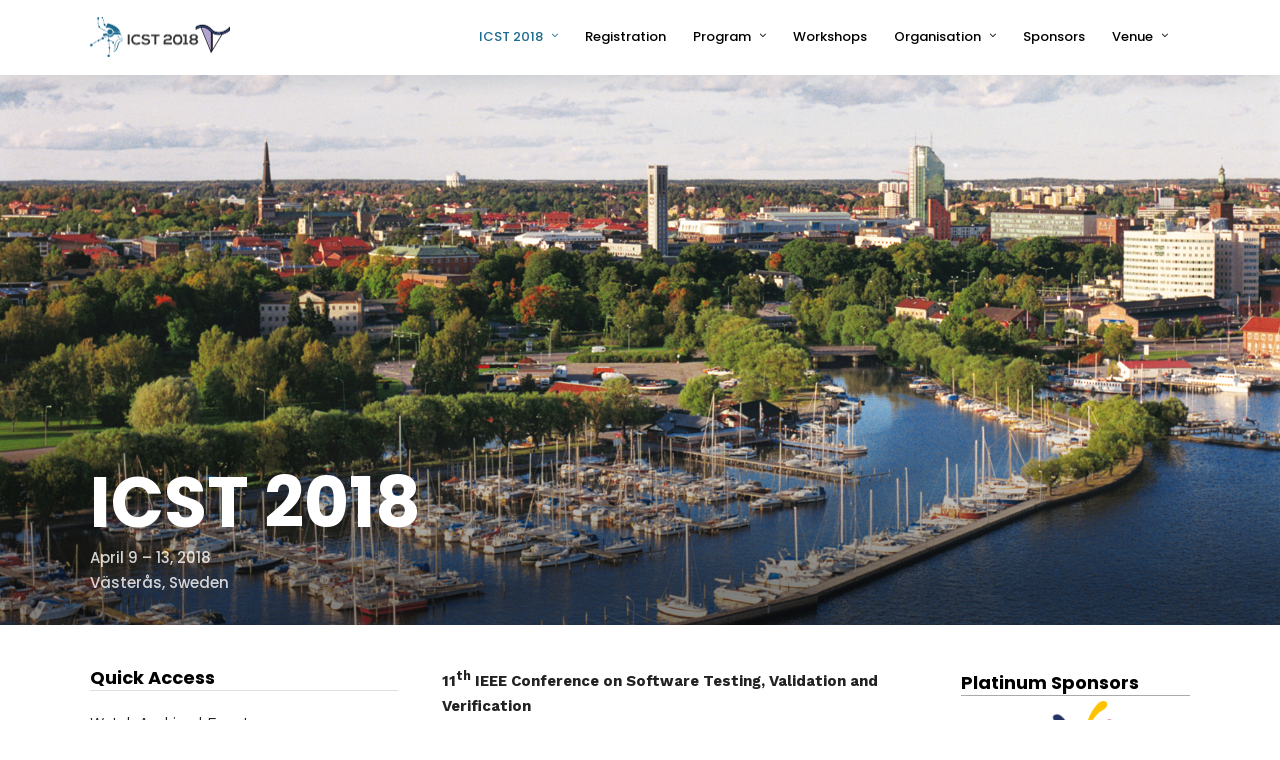

--- FILE ---
content_type: text/html; charset=UTF-8
request_url: https://www.es.mdh.se/icst2018/
body_size: 10704
content:
<!DOCTYPE html>
<html lang="en-US"  data-menu="leftalign">
<head>

<link rel="profile" href="http://gmpg.org/xfn/11" />
<link rel="pingback" href="https://www.es.mdh.se/conferences/icst2018/xmlrpc.php" />

 

<title>ICST 2018 &#8211; 11th IEEE International Conference on Software Testing, Verification and Validation</title>
<link rel='dns-prefetch' href='//fonts.googleapis.com' />
<link rel='dns-prefetch' href='//s.w.org' />
<link rel="alternate" type="application/rss+xml" title="ICST 2018 &raquo; Feed" href="https://www.es.mdh.se/icst2018/feed/" />
<link rel="alternate" type="application/rss+xml" title="ICST 2018 &raquo; Comments Feed" href="https://www.es.mdh.se/icst2018/comments/feed/" />
<meta charset="UTF-8" /><meta name="viewport" content="width=device-width, initial-scale=1, maximum-scale=1" /><meta name="format-detection" content="telephone=no">		<script type="text/javascript">
			window._wpemojiSettings = {"baseUrl":"https:\/\/s.w.org\/images\/core\/emoji\/11\/72x72\/","ext":".png","svgUrl":"https:\/\/s.w.org\/images\/core\/emoji\/11\/svg\/","svgExt":".svg","source":{"concatemoji":"https:\/\/www.es.mdh.se\/conferences\/icst2018\/wp-includes\/js\/wp-emoji-release.min.js"}};
			!function(e,a,t){var n,r,o,i=a.createElement("canvas"),p=i.getContext&&i.getContext("2d");function s(e,t){var a=String.fromCharCode;p.clearRect(0,0,i.width,i.height),p.fillText(a.apply(this,e),0,0);e=i.toDataURL();return p.clearRect(0,0,i.width,i.height),p.fillText(a.apply(this,t),0,0),e===i.toDataURL()}function c(e){var t=a.createElement("script");t.src=e,t.defer=t.type="text/javascript",a.getElementsByTagName("head")[0].appendChild(t)}for(o=Array("flag","emoji"),t.supports={everything:!0,everythingExceptFlag:!0},r=0;r<o.length;r++)t.supports[o[r]]=function(e){if(!p||!p.fillText)return!1;switch(p.textBaseline="top",p.font="600 32px Arial",e){case"flag":return s([55356,56826,55356,56819],[55356,56826,8203,55356,56819])?!1:!s([55356,57332,56128,56423,56128,56418,56128,56421,56128,56430,56128,56423,56128,56447],[55356,57332,8203,56128,56423,8203,56128,56418,8203,56128,56421,8203,56128,56430,8203,56128,56423,8203,56128,56447]);case"emoji":return!s([55358,56760,9792,65039],[55358,56760,8203,9792,65039])}return!1}(o[r]),t.supports.everything=t.supports.everything&&t.supports[o[r]],"flag"!==o[r]&&(t.supports.everythingExceptFlag=t.supports.everythingExceptFlag&&t.supports[o[r]]);t.supports.everythingExceptFlag=t.supports.everythingExceptFlag&&!t.supports.flag,t.DOMReady=!1,t.readyCallback=function(){t.DOMReady=!0},t.supports.everything||(n=function(){t.readyCallback()},a.addEventListener?(a.addEventListener("DOMContentLoaded",n,!1),e.addEventListener("load",n,!1)):(e.attachEvent("onload",n),a.attachEvent("onreadystatechange",function(){"complete"===a.readyState&&t.readyCallback()})),(n=t.source||{}).concatemoji?c(n.concatemoji):n.wpemoji&&n.twemoji&&(c(n.twemoji),c(n.wpemoji)))}(window,document,window._wpemojiSettings);
		</script>
		<style type="text/css">
img.wp-smiley,
img.emoji {
	display: inline !important;
	border: none !important;
	box-shadow: none !important;
	height: 1em !important;
	width: 1em !important;
	margin: 0 .07em !important;
	vertical-align: -0.1em !important;
	background: none !important;
	padding: 0 !important;
}
</style>
<link rel='stylesheet' id='grandconference-reset-css-css'  href='https://www.es.mdh.se/conferences/icst2018/wp-content/themes/grandconference/css/reset.css' type='text/css' media='all' />
<link rel='stylesheet' id='grandconference-wordpress-css-css'  href='https://www.es.mdh.se/conferences/icst2018/wp-content/themes/grandconference/css/wordpress.css' type='text/css' media='all' />
<link rel='stylesheet' id='grandconference-animation-css-css'  href='https://www.es.mdh.se/conferences/icst2018/wp-content/themes/grandconference/css/animation.css' type='text/css' media='all' />
<link rel='stylesheet' id='ilightbox-css'  href='https://www.es.mdh.se/conferences/icst2018/wp-content/themes/grandconference/css/ilightbox/ilightbox.css' type='text/css' media='all' />
<link rel='stylesheet' id='grandconference-jqueryui-css'  href='https://www.es.mdh.se/conferences/icst2018/wp-content/themes/grandconference/css/jqueryui/custom.css' type='text/css' media='all' />
<link rel='stylesheet' id='mediaelement-css'  href='https://www.es.mdh.se/conferences/icst2018/wp-includes/js/mediaelement/mediaelementplayer-legacy.min.css' type='text/css' media='all' />
<link rel='stylesheet' id='flexslider-css'  href='https://www.es.mdh.se/conferences/icst2018/wp-content/themes/grandconference/js/flexslider/flexslider.css' type='text/css' media='all' />
<link rel='stylesheet' id='tooltipster-css'  href='https://www.es.mdh.se/conferences/icst2018/wp-content/themes/grandconference/css/tooltipster.css' type='text/css' media='all' />
<link rel='stylesheet' id='odometer-theme-css'  href='https://www.es.mdh.se/conferences/icst2018/wp-content/themes/grandconference/css/odometer-theme-minimal.css' type='text/css' media='all' />
<link rel='stylesheet' id='grandconference-screen-css'  href='https://www.es.mdh.se/conferences/icst2018/wp-content/themes/grandconference/css/screen.css' type='text/css' media='all' />
<link rel='stylesheet' id='grandconference-leftalignmenu-css'  href='https://www.es.mdh.se/conferences/icst2018/wp-content/themes/grandconference/css/menus/leftalignmenu.css' type='text/css' media='all' />
<link rel='stylesheet' id='fontawesome-css'  href='https://www.es.mdh.se/conferences/icst2018/wp-content/themes/grandconference/css/font-awesome.min.css' type='text/css' media='all' />
<link rel='stylesheet' id='themify-icons-css'  href='https://www.es.mdh.se/conferences/icst2018/wp-content/themes/grandconference/css/themify-icons.css' type='text/css' media='all' />
<link rel='stylesheet' id='grandconference-script-custom-css-css'  href='https://www.es.mdh.se/conferences/icst2018/wp-admin/admin-ajax.php?action=grandconference_custom_css' type='text/css' media='all' />
<link rel='stylesheet' id='grandconference-script-responsive-css-css'  href='https://www.es.mdh.se/conferences/icst2018/wp-content/themes/grandconference/css/grid.css' type='text/css' media='all' />
<link rel='stylesheet' id='kirki_google_fonts-css'  href='https://fonts.googleapis.com/css?family=Work+Sans%3A700%2C700%2C700%2C700%2C100%2C200%2C300%2Cregular%2C500%2C600%2C700%2C800%2C900%7CPoppins%3A700%2C700%2C700%2C700%2C100%2C100italic%2C200%2C200italic%2C300%2C300italic%2Cregular%2Citalic%2C500%2C500italic%2C600%2C600italic%2C700%2C700italic%2C800%2C800italic%2C900%2C900italic&#038;subset' type='text/css' media='all' />
<link rel='stylesheet' id='kirki-styles-global-css'  href='https://www.es.mdh.se/conferences/icst2018/wp-content/themes/grandconference/modules/kirki/assets/css/kirki-styles.css' type='text/css' media='all' />
<style id='kirki-styles-global-inline-css' type='text/css'>
body, input[type=text], input[type=password], input[type=email], input[type=url], input[type=date], input[type=tel], input.wpcf7-text, .woocommerce table.cart td.actions .coupon .input-text, .woocommerce-page table.cart td.actions .coupon .input-text, .woocommerce #content table.cart td.actions .coupon .input-text, .woocommerce-page #content table.cart td.actions .coupon .input-text, select, textarea{font-family:"Work Sans", Helvetica, Arial, sans-serif;}body, input[type=text], input[type=password], input[type=email], input[type=url], input[type=date], input[type=tel], input.wpcf7-text, .woocommerce table.cart td.actions .coupon .input-text, .woocommerce-page table.cart td.actions .coupon .input-text, .woocommerce #content table.cart td.actions .coupon .input-text, .woocommerce-page #content table.cart td.actions .coupon .input-text, select, input[type=submit], input[type=button], a.button, .button{font-size:15px;font-weight:400;}h1, h2, h3, h4, h5, h6, h7, .post_quote_title, label, strong[itemprop="author"], #page_content_wrapper .posts.blog li a, .page_content_wrapper .posts.blog li a, .readmore, .post_detail.single_post, .page_tagline, #gallery_caption .tg_caption .tg_desc, #filter_selected, #autocomplete li strong, .post_detail.single_post a, .post_detail.single_post a:hover,.post_detail.single_post a:active, blockquote, .sidebar_widget li.widget_products, #copyright, #footer_menu li a, #footer ul.sidebar_widget li ul.posts.blog li a, .woocommerce-page table.cart th, table.shop_table thead tr th, .woocommerce-page div.product .woocommerce-tabs ul.tabs li a, .woocommerce ul.products li.product .price{font-family:Poppins, Helvetica, Arial, sans-serif;}h1, h2, h3, h4, h5, h6, h7, #autocomplete li strong{font-weight:700;letter-spacing:0px;}h1{font-size:34px;}h2{font-size:28px;}h3{font-size:24px;}h4{font-size:20px;}h5{font-size:18px;}h6{font-size:16px;}#page_caption h1, .ppb_title, .post_caption h1, .ppb_speaker_grid .speaker_info_wrapper h3, .ppb_speaker_grid .speaker_info_wrapper h4, .ppb_speaker_classic .speaker_info_wrapper h3, .ppb_speaker_classic .speaker_info_wrapper h4{font-size:20px;color:#1E6B90;}body, #wrapper, #page_content_wrapper.fixed, #gallery_lightbox h2, .slider_wrapper .gallery_image_caption h2, #body_loading_screen, h3#reply-title span, .overlay_gallery_wrapper, .pricing_wrapper_border, .pagination a, .pagination span, #captcha-wrap .text-box input, .flex-direction-nav a, .blog_promo_title h6, #supersized li, #gallery_caption .tg_caption, #horizontal_gallery_wrapper .image_caption, .scheduleday_wrapper li .expandable, .scheduleday_wrapper li .session_content_wrapper{background-color:#ffffff;}body, .pagination a, #gallery_lightbox h2, .slider_wrapper .gallery_image_caption h2, .post_info a, #page_content_wrapper.split #copyright, .page_content_wrapper.split #copyright, .ui-state-default a, .ui-state-default a:link, .ui-state-default a:visited, .readmore, .woocommerce-MyAccount-navigation ul a{color:#222222;}::selection{background-color:#222222;}::-webkit-input-placeholder{color:#222222;}::-moz-placeholder{color:#222222;}:-ms-input-placeholder{color:#222222;}a, .skin_color{color:#1E6B90;}.flex-control-paging li a.flex-active{background-color:#1E6B90;border-color:#1E6B90;}a:hover, a:active, .post_info_comment a i, {color:#1E6B90;}.post_excerpt.post_tag a:hover, input[type=button]:hover, input[type=submit]:hover, a.button:hover, .button:hover, .button.submit, a.button.white:hover, .button.white:hover, a.button.white:active, .button.white:active{background:#1E6B90;border-color:#1E6B90;}h1, h2, h3, h4, h5, h6, h7, pre, code, tt, blockquote, .post_header h5 a, .post_header h3 a, .post_header.grid h6 a, .post_header.fullwidth h4 a, .post_header h5 a, blockquote, .site_loading_logo_item i, .ppb_subtitle, .woocommerce .woocommerce-ordering select, .woocommerce #page_content_wrapper a.button, .woocommerce.columns-4 ul.products li.product a.add_to_cart_button, .woocommerce.columns-4 ul.products li.product a.add_to_cart_button:hover, .ui-accordion .ui-accordion-header a, .tabs .ui-state-active a, body.woocommerce div.product .woocommerce-tabs ul.tabs li.active a, body.woocommerce-page div.product .woocommerce-tabs ul.tabs li.active a, body.woocommerce #content div.product .woocommerce-tabs ul.tabs li.active a, body.woocommerce-page #content div.product .woocommerce-tabs ul.tabs li.active a, .woocommerce div.product .woocommerce-tabs ul.tabs li a, .post_header h5 a, .post_header h6 a, .flex-direction-nav a:before, .social_share_button_wrapper .social_post_view .view_number, .social_share_button_wrapper .social_post_share_count .share_number, .portfolio_post_previous a, .portfolio_post_next a, #filter_selected, #autocomplete li strong, .post_detail.single_post a, .post_detail.single_post a:hover,.post_detail.single_post a:active, .ticket_wrapper li.price_row, .themelink{color:#000000;}body.page.page-template-gallery-archive-split-screen-php #fp-nav li .active span, body.tax-gallerycat #fp-nav li .active span, body.page.page-template-portfolio-fullscreen-split-screen-php #fp-nav li .active span, body.page.tax-portfolioset #fp-nav li .active span, body.page.page-template-gallery-archive-split-screen-php #fp-nav ul li a span, body.tax-gallerycat #fp-nav ul li a span, body.page.page-template-portfolio-fullscreen-split-screen-php #fp-nav ul li a span, body.page.tax-portfolioset #fp-nav ul li a span{background-color:#000000;}#social_share_wrapper, hr, #social_share_wrapper, .post.type-post, #page_content_wrapper .sidebar .content .sidebar_widget li h2.widgettitle, h2.widgettitle, h5.widgettitle, .comment .right, .widget_tag_cloud div a, .meta-tags a, .tag_cloud a, #footer, #post_more_wrapper, .woocommerce ul.products li.product, .woocommerce-page ul.products li.product, .woocommerce ul.products li.product .price, .woocommerce-page ul.products li.product .price, #page_content_wrapper .inner .sidebar_content, #page_content_wrapper .inner .sidebar_content.left_sidebar, .ajax_close, .ajax_next, .ajax_prev, .portfolio_next, .portfolio_prev, .portfolio_next_prev_wrapper.video .portfolio_prev, .portfolio_next_prev_wrapper.video .portfolio_next, .separated, .blog_next_prev_wrapper, #post_more_wrapper h5, #ajax_portfolio_wrapper.hidding, #ajax_portfolio_wrapper.visible, .tabs.vertical .ui-tabs-panel, .ui-tabs.vertical.right .ui-tabs-nav li, .woocommerce div.product .woocommerce-tabs ul.tabs li, .woocommerce #content div.product .woocommerce-tabs ul.tabs li, .woocommerce-page div.product .woocommerce-tabs ul.tabs li, .woocommerce-page #content div.product .woocommerce-tabs ul.tabs li, .woocommerce div.product .woocommerce-tabs .panel, .woocommerce-page div.product .woocommerce-tabs .panel, .woocommerce #content div.product .woocommerce-tabs .panel, .woocommerce-page #content div.product .woocommerce-tabs .panel, .woocommerce table.shop_table, .woocommerce-page table.shop_table, table tr td, .woocommerce .cart-collaterals .cart_totals, .woocommerce-page .cart-collaterals .cart_totals, .woocommerce .cart-collaterals .shipping_calculator, .woocommerce-page .cart-collaterals .shipping_calculator, .woocommerce .cart-collaterals .cart_totals tr td, .woocommerce .cart-collaterals .cart_totals tr th, .woocommerce-page .cart-collaterals .cart_totals tr td, .woocommerce-page .cart-collaterals .cart_totals tr th, table tr th, .woocommerce #payment, .woocommerce-page #payment, .woocommerce #payment ul.payment_methods li, .woocommerce-page #payment ul.payment_methods li, .woocommerce #payment div.form-row, .woocommerce-page #payment div.form-row, .ui-tabs li:first-child, .ui-tabs .ui-tabs-nav li, .ui-tabs.vertical .ui-tabs-nav li, .ui-tabs.vertical.right .ui-tabs-nav li.ui-state-active, .ui-tabs.vertical .ui-tabs-nav li:last-child, #page_content_wrapper .inner .sidebar_wrapper ul.sidebar_widget li.widget_nav_menu ul.menu li.current-menu-item a, .page_content_wrapper .inner .sidebar_wrapper ul.sidebar_widget li.widget_nav_menu ul.menu li.current-menu-item a, .pricing_wrapper, .pricing_wrapper li, .ui-accordion .ui-accordion-header, .ui-accordion .ui-accordion-content, #page_content_wrapper .sidebar .content .sidebar_widget li h2.widgettitle:before, h2.widgettitle:before, #autocomplete, .ppb_blog_minimal .one_third_bg, #page_content_wrapper .sidebar .content .sidebar_widget li h2.widgettitle, h2.widgettitle, h5.event_title, .tabs .ui-tabs-panel, .ui-tabs .ui-tabs-nav li, .ui-tabs li:first-child, .ui-tabs.vertical .ui-tabs-nav li:last-child, .woocommerce .woocommerce-ordering select, .woocommerce div.product .woocommerce-tabs ul.tabs li.active, .woocommerce-page div.product .woocommerce-tabs ul.tabs li.active, .woocommerce #content div.product .woocommerce-tabs ul.tabs li.active, .woocommerce-page #content div.product .woocommerce-tabs ul.tabs li.active, .woocommerce-page table.cart th, table.shop_table thead tr th, hr.title_break, .overlay_gallery_border, #page_content_wrapper.split #copyright, .page_content_wrapper.split #copyright, .post.type-post, .events.type-events, h5.event_title, .post_header h5.event_title, .client_archive_wrapper, #page_content_wrapper .sidebar .content .sidebar_widget li.widget, .page_content_wrapper .sidebar .content .sidebar_widget li.widget, hr.title_break.bold, blockquote, .social_share_button_wrapper, .social_share_button_wrapper, body:not(.single) .post_wrapper, .themeborder, .scheduleday_wrapper li{border-color:#dce0e0;}.scheduleday_wrapper li.scheduleday_title, .scheduleday_wrapper.tab{background:#007bff;}.scheduleday_wrapper.tab li.scheduleday_title.active{background:#FF2D55;}input[type=text], input[type=password], input[type=email], input[type=url], input[type=tel], input[type=date], textarea, select{background-color:#ffffff;color:#555555;border-color:#dce0e0;}input[type=text]:focus, input[type=password]:focus, input[type=email]:focus, input[type=url]:focus, input[type=date]:focus, textarea:focus{border-color:#999999;}input[type=submit], input[type=button], a.button, .button, .woocommerce .page_slider a.button, a.button.fullwidth, .woocommerce-page div.product form.cart .button, .woocommerce #respond input#submit.alt, .woocommerce a.button.alt, .woocommerce button.button.alt, .woocommerce input.button.alt{font-family:Poppins, Helvetica, Arial, sans-serif;}input[type=submit], input[type=button], a.button, .button, .pagination span, .pagination a:hover, .woocommerce .footer_bar .button, .woocommerce .footer_bar .button:hover, .woocommerce-page div.product form.cart .button, .woocommerce #respond input#submit.alt, .woocommerce a.button.alt, .woocommerce button.button.alt, .woocommerce input.button.alt, .post_type_icon, .filter li a:hover, .filter li a.active, #portfolio_wall_filters li a.active,  #portfolio_wall_filters li a:hover, .comment_box, .one_half.gallery2 .portfolio_type_wrapper, .one_third.gallery3 .portfolio_type_wrapper, .one_fourth.gallery4 .portfolio_type_wrapper, .one_fifth.gallery5 .portfolio_type_wrapper, .portfolio_type_wrapper, .post_share_text, #close_share, .widget_tag_cloud div a:hover, .ui-accordion .ui-accordion-header .ui-icon, .mobile_menu_wrapper #mobile_menu_close.button, .clock_bg, .session_filters li a.active, .session_filters li a:hover, #toTop, .mobile_menu_wrapper #close_mobile_menu{background-color:#1E6B90;}.pagination span, .pagination a:hover, .button.ghost, .button.ghost:hover, .button.ghost:active, blockquote:after, .woocommerce-MyAccount-navigation ul li.is-active{border-color:#1E6B90;}.comment_box:before, .comment_box:after{border-top-color:#1E6B90;}.button.ghost, .button.ghost:hover, .button.ghost:active, .infinite_load_more, blockquote:before, .woocommerce-MyAccount-navigation ul li.is-active a{color:#1E6B90;}input[type=submit], input[type=button], a.button, .button, .pagination a:hover, .woocommerce .footer_bar .button , .woocommerce .footer_bar .button:hover, .woocommerce-page div.product form.cart .button, .woocommerce #respond input#submit.alt, .woocommerce a.button.alt, .woocommerce button.button.alt, .woocommerce input.button.alt, .post_type_icon, .filter li a:hover, .filter li a.active, #portfolio_wall_filters li a.active,  #portfolio_wall_filters li a:hover, .comment_box, .one_half.gallery2 .portfolio_type_wrapper, .one_third.gallery3 .portfolio_type_wrapper, .one_fourth.gallery4 .portfolio_type_wrapper, .one_fifth.gallery5 .portfolio_type_wrapper, .portfolio_type_wrapper, .post_share_text, #close_share, .widget_tag_cloud div a:hover, .ui-accordion .ui-accordion-header .ui-icon, .mobile_menu_wrapper #mobile_menu_close.button, #toTop{color:#ffffff;}input[type=submit], input[type=button], a.button, .button, .pagination a:hover, .woocommerce .footer_bar .button , .woocommerce .footer_bar .button:hover, .woocommerce-page div.product form.cart .button, .woocommerce #respond input#submit.alt, .woocommerce a.button.alt, .woocommerce button.button.alt, .woocommerce input.button.alt, .infinite_load_more, .post_share_text, #close_share, .widget_tag_cloud div a:hover, .mobile_menu_wrapper #close_mobile_menu, .mobile_menu_wrapper #mobile_menu_close.button{border-color:#1E6B90;}.frame_top, .frame_bottom, .frame_left, .frame_right{background:#1E6B90;}body.tg_boxed{background-color:#f0f0f0;}#menu_wrapper .nav ul li a, #menu_wrapper div .nav li > a{font-family:Poppins, Helvetica, Arial, sans-serif;letter-spacing:0px;text-transform:none;}#menu_wrapper .nav ul li a, #menu_wrapper div .nav li > a, .header_cart_wrapper i{font-size:13px;}#menu_wrapper .nav ul li a, #menu_wrapper div .nav li > a, html[data-menu=centeralogo] #logo_right_button{padding-top:26px;padding-bottom:26px;}#menu_wrapper .nav ul li a, #menu_wrapper div .nav li > a, #get_ticket.button.ghost{font-weight:500;}.top_bar{background-color:#ffffff;}#menu_wrapper .nav ul li a, #menu_wrapper div .nav li > a, #mobile_nav_icon, #logo_wrapper .social_wrapper ul li a{color:#000000;}#mobile_nav_icon{border-color:#000000;}#menu_wrapper .nav ul li a.hover, #menu_wrapper .nav ul li a:hover, #menu_wrapper div .nav li a.hover, #menu_wrapper div .nav li a:hover, .header_cart_wrapper a:hover, #page_share:hover, #logo_wrapper .social_wrapper ul li a:hover{color:#1E6B90;}#menu_wrapper div .nav > li.current-menu-item > a, #menu_wrapper div .nav > li.current-menu-parent > a, #menu_wrapper div .nav > li.current-menu-ancestor > a, #menu_wrapper div .nav li ul li.current-menu-item a, #menu_wrapper div .nav li.current-menu-parent  ul li.current-menu-item a, #logo_wrapper .social_wrapper ul li a:active{color:#1E6B90;}.top_bar, #page_caption, #nav_wrapper{border-color:#ffffff;}#menu_wrapper .nav ul li ul li a, #menu_wrapper div .nav li ul li a, #menu_wrapper div .nav li.current-menu-parent ul li a{font-size:13px;font-weight:500;letter-spacing:0px;text-transform:none;}#menu_wrapper .nav ul li ul li a, #menu_wrapper div .nav li ul li a, #menu_wrapper div .nav li.current-menu-parent ul li a, #menu_wrapper div .nav li.current-menu-parent ul li.current-menu-item a, #menu_wrapper .nav ul li.megamenu ul li ul li a, #menu_wrapper div .nav li.megamenu ul li ul li a{color:#000000;}#menu_wrapper .nav ul li ul li a:hover, #menu_wrapper div .nav li ul li a:hover, #menu_wrapper div .nav li.current-menu-parent ul li a:hover, #menu_wrapper .nav ul li.megamenu ul li ul li a:hover, #menu_wrapper div .nav li.megamenu ul li ul li a:hover, #menu_wrapper .nav ul li.megamenu ul li ul li a:active, #menu_wrapper div .nav li.megamenu ul li ul li a:active, #menu_wrapper div .nav li.current-menu-parent ul li.current-menu-item  a:hover{color:#1E6B90;}#menu_wrapper .nav ul li ul li a:hover, #menu_wrapper div .nav li ul li a:hover, #menu_wrapper div .nav li.current-menu-parent ul li a:hover, #menu_wrapper .nav ul li.megamenu ul li ul li a:hover, #menu_wrapper div .nav li.megamenu ul li ul li a:hover, #menu_wrapper .nav ul li.megamenu ul li ul li a:active, #menu_wrapper div .nav li.megamenu ul li ul li a:active{background:#ffffff;}#menu_wrapper .nav ul li ul, #menu_wrapper div .nav li ul{background:#ffffff;border-color:#dce0e0;}#menu_wrapper div .nav li.megamenu ul li > a, #menu_wrapper div .nav li.megamenu ul li > a:hover, #menu_wrapper div .nav li.megamenu ul li > a:active, #menu_wrapper div .nav li.megamenu ul li.current-menu-item > a{color:#000000;}#menu_wrapper div .nav li.megamenu ul li{border-color:#dce0e0;}.above_top_bar{background:#1E6B90;}#top_menu li a, .top_contact_info, .top_contact_info i, .top_contact_info a, .top_contact_info a:hover, .top_contact_info a:active{color:#ffffff;}.mobile_menu_wrapper{width:360px;background-color:#ffffff;}.mobile_main_nav li a, #sub_menu li a{font-family:Poppins, Helvetica, Arial, sans-serif;font-size:24px;line-height:2em;font-weight:700;text-transform:none;letter-spacing:0px;}.mobile_menu_wrapper, .mobile_menu_wrapper h2.widgettitle, .mobile_menu_wrapper .sidebar_widget{text-align:left;}.mobile_main_nav li a, #sub_menu li a, .mobile_menu_wrapper .sidebar_wrapper a, .mobile_menu_wrapper .sidebar_wrapper, #close_mobile_menu i, .mobile_menu_wrapper .social_wrapper ul li a, html[data-menu=hammenufull] #copyright{color:#000000;}.mobile_main_nav li a:hover, .mobile_main_nav li a:active, #sub_menu li a:hover, #sub_menu li a:active, .mobile_menu_wrapper .sidebar_wrapper h2.widgettitle, .mobile_menu_wrapper .social_wrapper ul li a:hover{color:#1E6B90;}.mobile_menu_wrapper #searchform input[type=text]{background:#ffffff;}.mobile_menu_wrapper #searchform input[type=text], .mobile_menu_wrapper #searchform button i{color:#222222;}.mobile_menu_wrapper #searchform ::-webkit-input-placeholder{color:#222222;}.mobile_menu_wrapper #searchform ::-moz-placeholder{color:#222222;}.mobile_menu_wrapper #searchform :-ms-input-placeholder{color:#222222;}#page_caption.hasbg{height:550px;}#page_caption{background-color:#F9F9F9;padding-top:80px;padding-bottom:80px;}#page_caption h1, .ppb_title{font-size:70px;}#page_caption h1, .ppb_title, .post_caption h1{font-weight:700;text-transform:uppercase;letter-spacing:0px;}#page_caption h1, .post_caption h1{line-height:1.2em;}#page_caption h1, .ppb_title, .post_caption h1, .page_tagline{text-align:left;}h2.ppb_title{font-size:36px;text-transform:none;}.ppb_title{line-height:1.2em;}.page_tagline, .thumb_content span, .portfolio_desc .portfolio_excerpt, .testimonial_customer_position, .testimonial_customer_company, .post_detail.single_post, #gallery_caption .tg_caption .tg_desc{color:#000000;}.page_tagline, .post_detail, .thumb_content span, .portfolio_desc .portfolio_excerpt, .testimonial_customer_position, .testimonial_customer_company{font-size:15px;}.page_tagline{font-weight:500;}.portfolio_desc .portfolio_excerpt, .testimonial_customer_position, .testimonial_customer_company{letter-spacing:0px;}.page_tagline, .post_header .post_detail, .recent_post_detail, .post_detail, .thumb_content span, .portfolio_desc .portfolio_excerpt, .testimonial_customer_position, .testimonial_customer_company{text-transform:none;}#page_content_wrapper .sidebar .content .sidebar_widget li h2.widgettitle, h2.widgettitle, h5.widgettitle{font-family:Poppins, Helvetica, Arial, sans-serif;font-size:18px;font-weight:700;letter-spacing:0px;text-transform:none;border-width:1px;color:#000000;}#page_content_wrapper .inner .sidebar_wrapper .sidebar .content, .page_content_wrapper .inner .sidebar_wrapper .sidebar .content{color:#555555;}#page_content_wrapper .inner .sidebar_wrapper a:not(.button), .page_content_wrapper .inner .sidebar_wrapper a:not(.button){color:#222222;}#page_content_wrapper .inner .sidebar_wrapper a:hover:not(.button), #page_content_wrapper .inner .sidebar_wrapper a:active:not(.button), .page_content_wrapper .inner .sidebar_wrapper a:hover:not(.button), .page_content_wrapper .inner .sidebar_wrapper a:active:not(.button){color:#1E6B90;}.footer_bar, #footer{background-color:#000000;}#footer, #copyright, #footer_menu li a, #footer_menu li a:hover, #footer_menu li a:active{color:#cccccc;}#copyright a, #copyright a:active, #footer a, #footer a:active, #footer .sidebar_widget li h2.widgettitle{color:#ffffff;}#copyright a:hover, #footer a:hover, .social_wrapper ul li a:hover{color:#1E6B90;}.footer_bar_wrapper, .footer_bar{border-color:#222222;}.footer_bar_wrapper .social_wrapper ul li a{color:#ffffff;}
</style>
<script type='text/javascript' src='https://www.es.mdh.se/conferences/icst2018/wp-includes/js/jquery/jquery.js'></script>
<script type='text/javascript' src='https://www.es.mdh.se/conferences/icst2018/wp-includes/js/jquery/jquery-migrate.min.js'></script>
<link rel='https://api.w.org/' href='https://www.es.mdh.se/icst2018/wp-json/' />
<link rel="EditURI" type="application/rsd+xml" title="RSD" href="https://www.es.mdh.se/conferences/icst2018/xmlrpc.php?rsd" />
<link rel="wlwmanifest" type="application/wlwmanifest+xml" href="https://www.es.mdh.se/conferences/icst2018/wp-includes/wlwmanifest.xml" /> 
<meta name="generator" content="WordPress 4.9.26" />
<link rel="canonical" href="https://www.es.mdh.se/icst2018/" />
<link rel='shortlink' href='https://www.es.mdh.se/icst2018/' />
<link rel="alternate" type="application/json+oembed" href="https://www.es.mdh.se/icst2018/wp-json/oembed/1.0/embed?url=https%3A%2F%2Fwww.es.mdh.se%2Ficst2018%2F" />
<link rel="alternate" type="text/xml+oembed" href="https://www.es.mdh.se/icst2018/wp-json/oembed/1.0/embed?url=https%3A%2F%2Fwww.es.mdh.se%2Ficst2018%2F&#038;format=xml" />
		<style type="text/css" id="wp-custom-css">
			/*
You can add your own CSS here.

Click the help icon above to learn more.
*/

#page_content_wrapper ul {
    padding-bottom: 1.3em
}

.sponsor {
	font-size: 120%;
	display: block;
	width: 100%;
	border-bottom: 1px solid #AAA;
	padding-top: 5px;
	margin-bottom: 5px
}

.front-sponsors {
	text-align: center;
}

.front-sponsors img {
	padding-bottom: 10px;
}

.page-sponsors{
	display: block;
	width: 100%;
	text-align: center;
	padding-bottom: 10px;
}

.page-sponsors img{
	padding-right: 15px;
	vertical-align: middle;
}

/* .page-id-388 .platinum{
	color: #e5e4e2;
}
.page-id-388 .gold{
	color: #ffd700;
}
.page-id-388 .silver{
	color: #c0c0c0;
}
.page-id-388 .bronze{
	color: #cd7f32;
} */

.page-id-502 div.paper{
	padding-bottom: 5px;
}
.page-id-502 span.authors {
	font-size: 80%;
}
.page-id-502 span.title {
	display: block;
}

.prog-timestamp {
	font-family: "monospace";
	width: 45px;
}
.prog-workshop {
	background-color: #539e9e;
	vertical-align: middle;
	text-align: center;

}
.prog-workshop a {
	font-weight: bold;
	font-size: 120%;
	display: block;
	width: 100%;
	height: 100%;
}

.prog-activity {
	background-color: #ffbf3d;
}
.prog-keynote {
	background-color: #eb7f00;
	text-align: center;
}
.prog-coffee {
	color: #FFFFFF;
	background-color: brown;
}
.prog-lunch {
	background-color: bisque;
	vertical-align: middle;
}
.prog-research {
	background-color: #539e9e;		
}
.prog-industry {
	background-color: burlywood;		
}
	
.prog-phd {
	background-color: #b8dada;
}
	
.prog-table {
	font-size: 10pt;
	font-family: Arial, "Helvetica Neue", Helvetica, sans-serif;
}
	
table.prog-table td {
    border-right: 1px solid #dce0e0;
	padding: 2px;
}
table.prog-table th {
    border-right: 1px solid #dce0e0;
	padding:2px;
	text-align: center;
	vertical-align: top;
}		</style>
	</head>

<body class="home page-template page-template-page_l page-template-page_l-php page page-id-21">

		<input type="hidden" id="pp_menu_layout" name="pp_menu_layout" value="leftalign"/>
	<input type="hidden" id="pp_enable_right_click" name="pp_enable_right_click" value=""/>
	<input type="hidden" id="pp_enable_dragging" name="pp_enable_dragging" value=""/>
	<input type="hidden" id="pp_image_path" name="pp_image_path" value="https://www.es.mdh.se/conferences/icst2018/wp-content/themes/grandconference/images/"/>
	<input type="hidden" id="pp_homepage_url" name="pp_homepage_url" value="https://www.es.mdh.se/icst2018/"/>
	<input type="hidden" id="pp_fixed_menu" name="pp_fixed_menu" value="1"/>
	<input type="hidden" id="tg_smart_fixed_menu" name="tg_smart_fixed_menu" value=""/>
	<input type="hidden" id="tg_sidebar_sticky" name="tg_sidebar_sticky" value="1"/>
	<input type="hidden" id="pp_topbar" name="pp_topbar" value=""/>
	<input type="hidden" id="post_client_column" name="post_client_column" value="4"/>
	<input type="hidden" id="pp_back" name="pp_back" value="Back"/>
	<input type="hidden" id="pp_page_title_img_blur" name="pp_page_title_img_blur" value=""/>
	<input type="hidden" id="tg_portfolio_filterable_link" name="tg_portfolio_filterable_link" value=""/>
	<input type="hidden" id="tg_flow_enable_reflection" name="tg_flow_enable_reflection" value=""/>
	<input type="hidden" id="tg_lightbox_skin" name="tg_lightbox_skin" value="metro-black"/>
	<input type="hidden" id="tg_lightbox_thumbnails" name="tg_lightbox_thumbnails" value="horizontal"/>
	<input type="hidden" id="tg_lightbox_thumbnails_display" name="tg_lightbox_thumbnails_display" value="1"/>
	<input type="hidden" id="tg_lightbox_opacity" name="tg_lightbox_opacity" value="0.8"/>
	<input type="hidden" id="tg_sidemenu_overlay_effect" name="tg_sidemenu_overlay_effect" value="blur"/>
	
		
		<input type="hidden" id="tg_live_builder" name="tg_live_builder" value="0"/>
	
		<input type="hidden" id="pp_footer_style" name="pp_footer_style" value=""/>
	
	<!-- Begin mobile menu -->
<a id="close_mobile_menu" href="javascript:;"></a>

<div class="mobile_menu_wrapper">
	<a id="mobile_menu_close" href="javascript:;" class="button"><span class="ti-close"></span></a>

	<div class="mobile_menu_content">
    	
		
		
    <div class="menu-main-container"><ul id="mobile_main_menu" class="mobile_main_nav"><li id="menu-item-23" class="menu-item menu-item-type-post_type menu-item-object-page menu-item-home current-menu-item page_item page-item-21 current_page_item menu-item-has-children menu-item-23"><a href="https://www.es.mdh.se/icst2018/">ICST 2018</a>
<ul class="sub-menu">
	<li id="menu-item-30" class="menu-item menu-item-type-post_type menu-item-object-page menu-item-30"><a href="https://www.es.mdh.se/icst2018/previous-instances/">Previous Instances</a></li>
</ul>
</li>
<li id="menu-item-556" class="menu-item menu-item-type-post_type menu-item-object-page menu-item-556"><a href="https://www.es.mdh.se/icst2018/registration/">Registration</a></li>
<li id="menu-item-495" class="menu-item menu-item-type-post_type menu-item-object-page menu-item-has-children menu-item-495"><a href="https://www.es.mdh.se/icst2018/program/">Program</a>
<ul class="sub-menu">
	<li id="menu-item-709" class="menu-item menu-item-type-post_type menu-item-object-page menu-item-709"><a href="https://www.es.mdh.se/icst2018/program/">Program</a></li>
	<li id="menu-item-725" class="menu-item menu-item-type-post_type menu-item-object-page menu-item-725"><a href="https://www.es.mdh.se/icst2018/live/">Watch Archived Events</a></li>
	<li id="menu-item-509" class="menu-item menu-item-type-post_type menu-item-object-page menu-item-509"><a href="https://www.es.mdh.se/icst2018/accepted-papers/">Accepted Papers</a></li>
	<li id="menu-item-767" class="menu-item menu-item-type-post_type menu-item-object-page menu-item-767"><a href="https://www.es.mdh.se/icst2018/most-influential-paper-awards/">Most Influential Paper Awards</a></li>
	<li id="menu-item-496" class="menu-item menu-item-type-post_type menu-item-object-page menu-item-496"><a href="https://www.es.mdh.se/icst2018/keynotes/">Keynotes</a></li>
	<li id="menu-item-585" class="menu-item menu-item-type-post_type menu-item-object-page menu-item-585"><a href="https://www.es.mdh.se/icst2018/sast-meeting/">SAST Quarterly Meeting</a></li>
	<li id="menu-item-654" class="menu-item menu-item-type-post_type menu-item-object-page menu-item-654"><a href="https://www.es.mdh.se/icst2018/doctoral/">PhD Symposium</a></li>
	<li id="menu-item-662" class="menu-item menu-item-type-post_type menu-item-object-page menu-item-662"><a href="https://www.es.mdh.se/icst2018/tools-demos-artefacts/">Tools, demos and artefacts track</a></li>
</ul>
</li>
<li id="menu-item-224" class="menu-item menu-item-type-post_type menu-item-object-page menu-item-224"><a href="https://www.es.mdh.se/icst2018/workshops/">Workshops</a></li>
<li id="menu-item-24" class="menu-item menu-item-type-post_type menu-item-object-page menu-item-has-children menu-item-24"><a href="https://www.es.mdh.se/icst2018/organisation/">Organisation</a>
<ul class="sub-menu">
	<li id="menu-item-158" class="menu-item menu-item-type-custom menu-item-object-custom menu-item-158"><a href="http://www.es.mdh.se/icst2018/organisation/#pcmembers">PC Members</a></li>
</ul>
</li>
<li id="menu-item-401" class="menu-item menu-item-type-post_type menu-item-object-page menu-item-401"><a href="https://www.es.mdh.se/icst2018/sponsors/">Sponsors</a></li>
<li id="menu-item-27" class="menu-item menu-item-type-post_type menu-item-object-page menu-item-has-children menu-item-27"><a href="https://www.es.mdh.se/icst2018/venue/">Venue</a>
<ul class="sub-menu">
	<li id="menu-item-537" class="menu-item menu-item-type-post_type menu-item-object-page menu-item-537"><a href="https://www.es.mdh.se/icst2018/travel-and-accomodation/">Travel and Accomodation</a></li>
	<li id="menu-item-596" class="menu-item menu-item-type-post_type menu-item-object-page menu-item-596"><a href="https://www.es.mdh.se/icst2018/kaist-diversity-student-travel-awards/">KAIST Diversity Student Travel Awards</a></li>
</ul>
</li>
</ul></div>    
    <!-- Begin side menu sidebar -->
    <div class="page_content_wrapper">
    	<div class="sidebar_wrapper">
            <div class="sidebar">
            
            	<div class="content">
            
            		<ul class="sidebar_widget">
            		            		</ul>
            	
            	</div>
        
            </div>
    	</div>
    </div>
    <!-- End side menu sidebar -->
    
    <div class="social_wrapper">
    <ul>
	 	 	 <li class="twitter"><a  href="http://twitter.com/@icstconference"><i class="fa fa-twitter"></i></a></li>
	 	 	 	 	 	 	 	 	 	    	    	    	</ul>
</div>    </div>
</div>
<!-- End mobile menu -->
	<!-- Begin template wrapper -->
			<div id="wrapper" class=" ">
	
	
<div class="header_style_wrapper">
<!-- End top bar -->

<div class="top_bar ">
    <div class="standard_wrapper">
    	<!-- Begin logo -->
    	<div id="logo_wrapper">
    	
    	    	<div id="logo_normal" class="logo_container">
    		<div class="logo_align">
	    	    <a id="custom_logo" class="logo_wrapper default" href="https://www.es.mdh.se/icst2018/">
	    	    						<img src="http://www.es.mdh.se/conferences/icst2018/wp-content/uploads/2017/10/icst-combined-transparent-very-small.png" alt="" width="140" height="40"/>
						    	    </a>
    		</div>
    	</div>
    	    	
    	    	<!-- End logo -->
    	
        <div id="menu_wrapper">
	        <div id="nav_wrapper">
	        	<div class="nav_wrapper_inner">
	        		<div id="menu_border_wrapper">
	        			<div class="menu-main-container"><ul id="main_menu" class="nav"><li class="menu-item menu-item-type-post_type menu-item-object-page menu-item-home current-menu-item page_item page-item-21 current_page_item menu-item-has-children arrow menu-item-23"><a href="https://www.es.mdh.se/icst2018/">ICST 2018</a>
<ul class="sub-menu">
	<li class="menu-item menu-item-type-post_type menu-item-object-page menu-item-30"><a href="https://www.es.mdh.se/icst2018/previous-instances/">Previous Instances</a></li>
</ul>
</li>
<li class="menu-item menu-item-type-post_type menu-item-object-page menu-item-556"><a href="https://www.es.mdh.se/icst2018/registration/">Registration</a></li>
<li class="menu-item menu-item-type-post_type menu-item-object-page menu-item-has-children arrow menu-item-495"><a href="https://www.es.mdh.se/icst2018/program/">Program</a>
<ul class="sub-menu">
	<li class="menu-item menu-item-type-post_type menu-item-object-page menu-item-709"><a href="https://www.es.mdh.se/icst2018/program/">Program</a></li>
	<li class="menu-item menu-item-type-post_type menu-item-object-page menu-item-725"><a href="https://www.es.mdh.se/icst2018/live/">Watch Archived Events</a></li>
	<li class="menu-item menu-item-type-post_type menu-item-object-page menu-item-509"><a href="https://www.es.mdh.se/icst2018/accepted-papers/">Accepted Papers</a></li>
	<li class="menu-item menu-item-type-post_type menu-item-object-page menu-item-767"><a href="https://www.es.mdh.se/icst2018/most-influential-paper-awards/">Most Influential Paper Awards</a></li>
	<li class="menu-item menu-item-type-post_type menu-item-object-page menu-item-496"><a href="https://www.es.mdh.se/icst2018/keynotes/">Keynotes</a></li>
	<li class="menu-item menu-item-type-post_type menu-item-object-page menu-item-585"><a href="https://www.es.mdh.se/icst2018/sast-meeting/">SAST Quarterly Meeting</a></li>
	<li class="menu-item menu-item-type-post_type menu-item-object-page menu-item-654"><a href="https://www.es.mdh.se/icst2018/doctoral/">PhD Symposium</a></li>
	<li class="menu-item menu-item-type-post_type menu-item-object-page menu-item-662"><a href="https://www.es.mdh.se/icst2018/tools-demos-artefacts/">Tools, demos and artefacts track</a></li>
</ul>
</li>
<li class="menu-item menu-item-type-post_type menu-item-object-page menu-item-224"><a href="https://www.es.mdh.se/icst2018/workshops/">Workshops</a></li>
<li class="menu-item menu-item-type-post_type menu-item-object-page menu-item-has-children arrow menu-item-24"><a href="https://www.es.mdh.se/icst2018/organisation/">Organisation</a>
<ul class="sub-menu">
	<li class="menu-item menu-item-type-custom menu-item-object-custom menu-item-158"><a href="http://www.es.mdh.se/icst2018/organisation/#pcmembers">PC Members</a></li>
</ul>
</li>
<li class="menu-item menu-item-type-post_type menu-item-object-page menu-item-401"><a href="https://www.es.mdh.se/icst2018/sponsors/">Sponsors</a></li>
<li class="menu-item menu-item-type-post_type menu-item-object-page menu-item-has-children arrow menu-item-27"><a href="https://www.es.mdh.se/icst2018/venue/">Venue</a>
<ul class="sub-menu">
	<li class="menu-item menu-item-type-post_type menu-item-object-page menu-item-537"><a href="https://www.es.mdh.se/icst2018/travel-and-accomodation/">Travel and Accomodation</a></li>
	<li class="menu-item menu-item-type-post_type menu-item-object-page menu-item-596"><a href="https://www.es.mdh.se/icst2018/kaist-diversity-student-travel-awards/">KAIST Diversity Student Travel Awards</a></li>
</ul>
</li>
</ul></div>	        		</div>
	        	</div>
	        	
		        <!-- Begin right corner buttons -->
		    	<div id="logo_right_button">
			    	
			    						
					<!-- Begin side menu -->
					<a href="javascript:;" id="mobile_nav_icon"><span class="ti-menu"></span></a>
					<!-- End side menu -->
					
		    	</div>
		    	<!-- End right corner buttons -->
	        </div>
	        <!-- End main nav -->
        </div>
        
    	</div>
		</div>
    </div>
</div>

<div id="page_caption" class="hasbg parallax    " style="background-image:url(https://www.es.mdh.se/conferences/icst2018/wp-content/uploads/2017/03/5059767984_e5f97a1a06_o.jpg);" >

		<div class="page_title_wrapper">
		<div class="standard_wrapper">
			<div class="page_title_inner">
				<div class="page_title_content">
					<h1 >ICST 2018</h1>
									    	<div class="page_tagline">
				    		April 9 – 13, 2018<br />
Västerås, Sweden				    	</div>
				    				</div>
			</div>
		</div>
	</div>
	
</div>

<!-- Begin content -->
<div id="page_content_wrapper" class="hasbg ">
    <div class="inner">
    
    <!-- Begin main content -->
    <div class="inner_wrapper">
        	
        <div class="sidebar_content left_sidebar">
        	
        	 			 	<div class="two_third " style=""><strong>11<sup>th</sup> IEEE Conference on Software Testing, Validation and Verification</strong></p>
<p>ICST 2018 is intended to provide a common forum for researchers, scientists, engineers and practitioners throughout the world to present their latest research findings, ideas, developments and applications in the area of Software Testing, Verification and Validation. ICST 2018 will include keynote addresses by eminent scientists as well as special, regular and poster sessions. All research papers will be peer reviewed on the basis of a full length manuscript and acceptance will be based on quality, originality and relevance. Accepted research papers will be published in the conference proceedings with an IEEE catalog number and ISBN number. The proceedings will be submitted for publication in IEEE Xplore.</p>
<p>ICST 2018 will feature a <a href="http://www.es.mdh.se/icst2018/double-blind-review/"><strong>double-blind review process</strong></a>.</p>
<div style="max-width: 500px;"><a class="twitter-timeline" href="https://twitter.com/icstconference" data-tweet-limit="3">Tweets by icstconference</a> <script async src="//platform.twitter.com/widgets.js" charset="utf-8" ></script></div>
</div>
<div class="one_third last " style="">
<h3 class="sponsor platinum">Platinum Sponsors</h3>
<div class="front-sponsors"><a href="https://www.vr.se/"><img class="alignnone wp-image-390 " src="http://www.es.mdh.se/conferences/icst2018/wp-content/uploads/2017/12/vetenskapsradet-logo.png" alt="Vetenskapsrådet" width="133" height="116" /></a> <a href="http://www.volvogroup.com/"><img class="alignnone wp-image-391 " src="http://www.es.mdh.se/conferences/icst2018/wp-content/uploads/2017/12/volvo-group-logo.png" alt="Volvo Group" width="150" /></a></div>
<h3 class="sponsor gold">Gold Sponsors</h3>
<div class="front-sponsors"><a href="www.huawei.com/en/"><img class="alignnone wp-image-392 " src="http://www.es.mdh.se/conferences/icst2018/wp-content/uploads/2017/12/huawei-logo.png" alt="Huawei" width="155" /></a>   <a href="http://www.vasteras.se/"><img class="alignnone wp-image-393 " src="http://www.es.mdh.se/conferences/icst2018/wp-content/uploads/2017/12/vasteras-logo.png" alt="Västerås City" width="155" /></a> <a href="https://www.westermo.com/"><img class="alignnone" src="http://www.es.mdh.se/conferences/icst2018/wp-content/uploads/2017/12/westermo.png" alt="Westermo" width="155" /></a></div>
<h3 class="sponsor silver">Silver Sponsors</h3>
<div class="front-sponsors"><a href="https://www.ericsson.com/"><img class="alignnone" src="http://www.es.mdh.se/conferences/icst2018/wp-content/uploads/2018/02/Ericsson-Logo.png" alt="Ericsson" width="140" /></a> <a href="http://www.promptedu.se/"><img class="alignnone wp-image-396" src="http://www.es.mdh.se/conferences/icst2018/wp-content/uploads/2017/12/prompt-logo.png" alt="PROMPT" width="155" /></a> <a href="http://www.tocsyc.se/"><img class="alignnone wp-image-395" src="http://www.es.mdh.se/conferences/icst2018/wp-content/uploads/2017/12/tocsyc-logo.png" alt="TOCSYC" width="155" /></a><a href="http://www.kaist.edu/html/en/index.html"><img class="alignnone wp-image-394" src="http://www.es.mdh.se/conferences/icst2018/wp-content/uploads/2017/12/kaist-logo.png" alt="KAIST" width="160" /></a></div>
<h3 class="sponsor bronze">Bronze Sponsors</h3>
<div class="front-sponsors"><a href="https://www.google.com/intl/en/about/"><img class="alignnone wp-image-397" src="http://www.es.mdh.se/conferences/icst2018/wp-content/uploads/2017/12/google-logo.png" alt="Google" width="140" /></a> <a href="https://www.infotiv.se/"><img class="alignnone wp-image-398" src="http://www.es.mdh.se/conferences/icst2018/wp-content/uploads/2017/12/infotiv-logo.png" alt="Infotiv" width="140" /></a> <a href="http://www.software-center.se/"><img class="alignnone wp-image-399" src="http://www.es.mdh.se/conferences/icst2018/wp-content/uploads/2017/12/software-center-logo.png" alt="Software Center" width="145" /></a> <a href="https://www.bombardier.com/"><img class="alignnone wp-image-696" src="http://www.es.mdh.se/conferences/icst2018/wp-content/uploads/2018/03/bombardier.png" alt="Bombardier" width="160" /></a></div>
</div>
<p><br class="clear"/></p>
			 			 
			         	
        </div>
        
        <div class="sidebar_wrapper left_sidebar">
            <div class="sidebar">
            
            	<div class="content">
            
            			    	    		<ul class="sidebar_widget">
	    	    		<li id="nav_menu-9" class="widget widget_nav_menu"><h2 class="widgettitle">Quick Access</h2>
<div class="menu-quick-links-container"><ul id="menu-quick-links" class="menu"><li id="menu-item-723" class="menu-item menu-item-type-post_type menu-item-object-page menu-item-723"><a href="https://www.es.mdh.se/icst2018/live/">Watch Archived Events</a></li>
<li id="menu-item-557" class="menu-item menu-item-type-post_type menu-item-object-page menu-item-557"><a href="https://www.es.mdh.se/icst2018/registration/">Registration</a></li>
<li id="menu-item-558" class="menu-item menu-item-type-post_type menu-item-object-page menu-item-558"><a href="https://www.es.mdh.se/icst2018/travel-and-accomodation/">Travel and Accomodation</a></li>
</ul></div></li>
<li id="custom_html-7" class="widget_text widget widget_custom_html"><h2 class="widgettitle">Organisers</h2>
<div class="textwidget custom-html-widget"><a href="https://www.mdh.se/forskning/inriktningar/inbyggda-system?l=en_UK" target="_blank"><img alt="" src="http://www.es.mdh.se/conferences/icst2018/wp-content/uploads/2018/02/mdh.png" width="60%" /></a>&nbsp;&nbsp;&nbsp;<a href="https://www.ri.se/" target="_blank"><img  alt="" src="http://www.es.mdh.se/conferences/icst2018/wp-content/uploads/2018/02/logo-rise.png" width="25%"/></a></div></li>
<li id="text-3" class="widget widget_text"><h2 class="widgettitle">Date and Location</h2>
			<div class="textwidget"><p>Date: April 9 &#8211; 13, 2018<br />
Conference: April 10 &#8211; 12, 2018<br />
Workshops: April 9, and 13<br />
Venue: Aros Congress Center<br />
Location: Västerås, Sweden</p>
</div>
		</li>
<li id="text-5" class="widget widget_text"><h2 class="widgettitle">Important Dates</h2>
			<div class="textwidget"><p><strong>Conference (<a href="http://www.es.mdh.se/conferences/icst2018/wp-content/uploads/2017/03/ICST2018-Call-For-Papers.pdf">CFP</a>, <a href="http://easychair.org/conferences/?conf=icst2018">EasyChair</a>):<br />
</strong>Oct. 5th 2017<br />
Submission of Abstract<br />
Oct. <del>12th</del> <span style="color: #ff0000;">16th</span> 2017 (<a href="https://time.is/Anywhere_on_Earth" target="_blank" rel="noopener">AoE</a>)<br />
Submission of the Full Research Papers<br />
Dec. 18th 2017<br />
Author notification</p>
<p><strong>PhD Symposium (<a href="http://www.es.mdh.se/icst2018/phd-symposium-submissions/">CFP</a>, <a href="http://easychair.org/conferences/?conf=icst2018">EasyChair</a>):</strong><br />
Jan. 31st 2018<br />
Submission deadline</p>
<p><strong>Workshops (<a href="http://www.es.mdh.se/conferences/icst2018/wp-content/uploads/2017/03/ICST2018-CallForWorkshops.pdf">CFWP</a>):</strong><br />
Sep. 8th 2017<br />
Proposals submitted<br />
Jan. 12th 2018<br />
Workshop papers submitted</p>
<p><strong>Tools, demos and artefacts track</strong><br />
Jan. <del>12th</del> <span style="color: #f00;">21st</span>, 2018<br />
Submission deadline<br />
Feb. <del>12th</del> <span style="color: #f00;">21st</span>, 2018<br />
Notification of acceptance</p>
</div>
		</li>
<li id="nav_menu-3" class="widget widget_nav_menu"><h2 class="widgettitle">Calls</h2>
<div class="menu-calls-container"><ul id="menu-calls" class="menu"><li id="menu-item-672" class="menu-item menu-item-type-post_type menu-item-object-page menu-item-672"><a href="https://www.es.mdh.se/icst2018/call-for-participation/">Call for Participation</a></li>
<li id="menu-item-178" class="menu-item menu-item-type-post_type menu-item-object-page menu-item-178"><a href="https://www.es.mdh.se/icst2018/research-track/">Research Track Papers</a></li>
<li id="menu-item-177" class="menu-item menu-item-type-post_type menu-item-object-page menu-item-177"><a href="https://www.es.mdh.se/icst2018/industry-track/">Industry Track Papers</a></li>
<li id="menu-item-217" class="menu-item menu-item-type-post_type menu-item-object-page menu-item-217"><a href="https://www.es.mdh.se/icst2018/phd-symposium-submissions/">PhD Symposium Submissions</a></li>
<li id="menu-item-176" class="menu-item menu-item-type-post_type menu-item-object-page menu-item-176"><a href="https://www.es.mdh.se/icst2018/double-blind-review/">Double Blind Review Process FAQ</a></li>
<li id="menu-item-241" class="menu-item menu-item-type-post_type menu-item-object-page menu-item-has-children menu-item-241"><a href="https://www.es.mdh.se/icst2018/tools-demos-artefacts-track/">Tools, demos and artefacts track</a>
<ul class="sub-menu">
	<li id="menu-item-244" class="menu-item menu-item-type-post_type menu-item-object-page menu-item-244"><a href="https://www.es.mdh.se/icst2018/tools-demos-artefacts-track/tools/">Call for Testing Tools Papers</a></li>
	<li id="menu-item-243" class="menu-item menu-item-type-post_type menu-item-object-page menu-item-243"><a href="https://www.es.mdh.se/icst2018/tools-demos-artefacts-track/demos/">Call for Tool Demonstrations</a></li>
	<li id="menu-item-242" class="menu-item menu-item-type-post_type menu-item-object-page menu-item-242"><a href="https://www.es.mdh.se/icst2018/tools-demos-artefacts-track/artefacts/">Call for Artefacts</a></li>
</ul>
</li>
</ul></div></li>
	    	    		</ul>
	    	    	            	
            	</div>
        
            </div>
            <br class="clear"/>
        
            <div class="sidebar_bottom"></div>
        </div>
    
    </div>
    <!-- End main content -->
    </div>
</div>
<br class="clear"/><br/>




<div class="footer_bar   noborder">

	<div class="footer_bar_wrapper ">
			    <div id="copyright">Webmaster Leo Hatvani. Västerås photography by Clifford Shirley.</div><br class="clear"/>	    
	    	    	<a id="toTop" href="javascript:;"><i class="fa fa-angle-up"></i></a>
	    	</div>
</div>
</div>


<div id="side_menu_wrapper" class="overlay_background">
	<a id="close_share" href="javascript:;"><span class="ti-close"></span></a>
	</div>



<script type='text/javascript' src='https://www.es.mdh.se/conferences/icst2018/wp-includes/js/jquery/ui/core.min.js'></script>
<script type='text/javascript' src='https://www.es.mdh.se/conferences/icst2018/wp-content/themes/grandconference/js/jquery.requestAnimationFrame.js'></script>
<script type='text/javascript' src='https://www.es.mdh.se/conferences/icst2018/wp-content/themes/grandconference/js/ilightbox.packed.js'></script>
<script type='text/javascript' src='https://www.es.mdh.se/conferences/icst2018/wp-content/themes/grandconference/js/jquery.easing.js'></script>
<script type='text/javascript' src='https://www.es.mdh.se/conferences/icst2018/wp-content/themes/grandconference/js/waypoints.min.js'></script>
<script type='text/javascript' src='https://www.es.mdh.se/conferences/icst2018/wp-content/themes/grandconference/js/jquery.isotope.js'></script>
<script type='text/javascript' src='https://www.es.mdh.se/conferences/icst2018/wp-content/themes/grandconference/js/jquery.masory.js'></script>
<script type='text/javascript' src='https://www.es.mdh.se/conferences/icst2018/wp-content/themes/grandconference/js/jquery.tooltipster.min.js'></script>
<script type='text/javascript' src='https://www.es.mdh.se/conferences/icst2018/wp-content/themes/grandconference/js/jarallax.js'></script>
<script type='text/javascript' src='https://www.es.mdh.se/conferences/icst2018/wp-content/themes/grandconference/js/jquery.sticky-kit.min.js'></script>
<script type='text/javascript' src='https://www.es.mdh.se/conferences/icst2018/wp-content/themes/grandconference/js/jquery.stellar.min.js'></script>
<script type='text/javascript' src='https://www.es.mdh.se/conferences/icst2018/wp-content/themes/grandconference/js/jquery.cookie.js'></script>
<script type='text/javascript' src='https://www.es.mdh.se/conferences/icst2018/wp-content/themes/grandconference/js/custom_plugins.js'></script>
<script type='text/javascript' src='https://www.es.mdh.se/conferences/icst2018/wp-content/themes/grandconference/js/custom.js'></script>
<script type='text/javascript' src='https://www.es.mdh.se/conferences/icst2018/wp-includes/js/wp-embed.min.js'></script>
</body>
</html>
